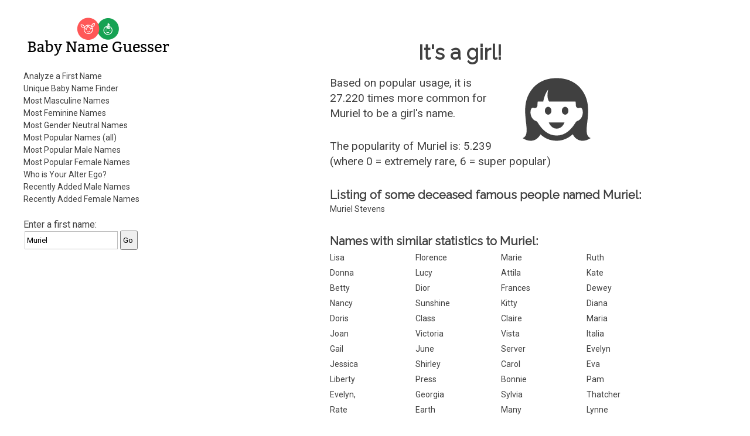

--- FILE ---
content_type: text/html; charset=utf-8
request_url: https://www.gpeters.com/names/baby-names.php?name=Muriel
body_size: 5054
content:
<!DOCTYPE html>
    <html lang="en">

<head>
<meta http-equiv="Content-Type" content="text/html; charset=utf-8">
<meta name="viewport" content="width=device-width">

<title>Baby Name Guesser - the first name Muriel - analysis of first names, popular boy and girl names, male names, female names</title>

<style>
input {
    margin:2px;
    padding-top: 7px;
    padding-bottom: 7px;
    padding-left: 3px;
}
input[type=text] {
    box-sizing: border-box;
    -webkit-box-sizing: border-box;
    -moz-box-sizing: border-box;
    border:1px solid #BEBEBE;
    -webkit-transition: all 0.30s ease-in-out;
    -moz-transition: all 0.30s ease-in-out;
    -ms-transition: all 0.30s ease-in-out;
    -o-transition: all 0.30s ease-in-out;
    outline: none;  
}
input[type=text]:focus{
    border: 1px solid #88D5E9;
}
</style>
<link rel='stylesheet' id='reset-style-css'  href='reset.css' type='text/css' media='all' />
<link href='https://fonts.googleapis.com/css?family=Raleway|Roboto&display=swap' rel='stylesheet'>
<link rel='stylesheet' id='baby-style-css'  href='style.css' type='text/css' media='all' />
<link rel="apple-touch-icon" sizes="180x180" href="icons/apple-touch-icon.png">
<link rel="manifest" href="icons/site.webmanifest">
<link rel="icon" type="image/png" sizes="32x32" href="icons/favicon-32x32.png">
<link rel="icon" type="image/png" sizes="16x16" href="icons/favicon-16x16.png">
<link rel="shortcut icon" href="icons/favicon.ico">
<script>
<!--
function dovars()
{
 document.nameform.gender_num.value = $( "#genderslider" ).slider( "option", "value" );
  document.nameform.popularity.value = $( "#popslider" ).slider( "option", "value" );
  
  return true;
}
-->
</script>

<script src='https://ajax.googleapis.com/ajax/libs/jquery/1.10.2/jquery.min.js'></script>

<script><!-- jQuery for mobile show/hide menu -->
    jQuery('html').addClass('js'); 

    jQuery(document).ready(function() {
        jQuery('.mobile-menu-button').click(function(){
            jQuery().toggleClass();
            jQuery('body').toggleClass('show_menu');
        });
    });
</script><!-- end of mobile menu section -->

<script async src="https://pagead2.googlesyndication.com/pagead/js/adsbygoogle.js"></script>
<script>
     (adsbygoogle = window.adsbygoogle || []).push({
          google_ad_client: "ca-pub-0935994156181230",
          enable_page_level_ads: true
     });
</script>

<!-- Global site tag (gtag.js) - Google Analytics -->
<script async src="https://www.googletagmanager.com/gtag/js?id=UA-56559062-3"></script>
<script>
  window.dataLayer = window.dataLayer || [];
  function gtag(){dataLayer.push(arguments);}
  gtag('js', new Date());

  gtag('config', 'UA-56559062-3');
</script>

</head>

<body>

<!-- begin outer table -->
<div class='wrapper'><!-- Was outer table -->

    <!-- begin outer2 table -->
    <div class='inner-wrapper'><!-- Was outer2 table -->

    <header>

        <!-- begin menu table -->
        <div class='menu'><!-- Was menu table -->
        
            <!-- begin masthead table -->
            <section><!-- Was masthead table -->

                <h1 class='site-title masthead-title'>Baby Name Guesser</h1>
                
                <a href="/names/baby-names.php"><img class='baby-title title-image' src='images/logo-horiz-normal.png' alt='Baby Name Guesser'></a>
                
                <a href="/names/baby-names.php"><img class='baby-title title-image-side' src='images/logo-side-normal.png' alt='Baby Name Guesser'></a>
            
            </section><!-- end of section -->
        
            <div class='mobile-menu-button'><!-- This should only appear on mobile or narrow tablets -->
                <p>Menu</p>
            </div><!-- End of .mobile-menu-button -->
    
            <nav>
        
                <ul>
        
                    <li><a href="baby-names.php">Analyze a First Name</a></li>
                    <li><a href="baby-names.php?report=selector">Unique Baby Name Finder</a></li>  
                    <li><a href="baby-names.php?report=male">Most Masculine Names</a></li>
                    <li><a href="baby-names.php?report=female">Most Feminine Names</a></li>
                    <li><a href="baby-names.php?report=neutral">Most Gender Neutral Names</a></li>
                    <li><a href="baby-names.php?report=pop_all">Most Popular Names (all)</a></li>
                    <li><a href="baby-names.php?report=pop_male">Most Popular Male Names</a></li>
                    <li><a href="baby-names.php?report=pop_female">Most Popular Female Names</a></li>
                    <li><a href="baby-names.php?report=ego">Who is Your Alter Ego?</a></li>
                    <li><a href="baby-names.php?report=recent-male">Recently Added Male Names</a></li>
                    <li><a href="baby-names.php?report=recent-female">Recently Added Female Names</a></li>
                
                </ul>
            
            </nav>
            
                
            <!-- Some content here cut and pasted to <main> -->

            </div><!-- end of .menu -->
        
        
            <div class='search-form topsearchform'>
                <form method="GET" action="baby-names.php">
                    Enter a first name: <span class="nowrap"><INPUT type="text" value="Muriel" name=name><INPUT type=submit value=Go></span>
                </form>
            </div><!-- end of .search-form -->  

<div class="leftads desktopads">
<script async src="https://pagead2.googlesyndication.com/pagead/js/adsbygoogle.js"></script>
<!-- BabyName Responsive Left -->
<ins class="adsbygoogle"
     style="display:block"
     data-ad-client="ca-pub-0935994156181230"
     data-ad-slot="7011664164"
     data-ad-format="auto"
     data-full-width-responsive="true"></ins>
<script>
     (adsbygoogle = window.adsbygoogle || []).push({});
</script>
</div>
        </header>
        
        <div class='clear'></div>
        
        <!-- begin right table -->  
        <main><!-- Was right table -->  
       
<div class="topads desktopads">
<script async src="https://pagead2.googlesyndication.com/pagead/js/adsbygoogle.js"></script>
<!-- BabyName Responsive Right -->
<ins class="adsbygoogle"
     style="display:block"
     data-ad-client="ca-pub-0935994156181230"
     data-ad-slot="6440818526"
     data-ad-format="auto"
     data-full-width-responsive="true"></ins>
<script>
     (adsbygoogle = window.adsbygoogle || []).push({});
</script>
</div> 
            <div class='main-title'><!-- NOTE: .main-title is shared with h1.  Use div.main-title and h1.main-title to style-->
            
                <h1 class='main-title'>Baby Name Guesser</h1>
                
            </div><!-- end of div.main-title -->        
            
            <section>
                <div class='dynamic-content'><!-- Note: Dynamic Content differs according to GET data in the URL.  If necessary, put article tags for each dynamic content in print function below; add h1 title tags with class names, give it a title.  You may use css code 'height:0px;overflow:hidden;' to hide title from view.  For SEO reasons, do not use 'display:none;' Remember, each article tag resets to h1 -->


 
    <!-- begin result-1 table -->
    <div class='gender-result'>
        <h1>It's a girl!</h1>
        <div class="genderimgwrapper"><img class='genderimage' src='images/female.svg' width='116' height='116' alt='Woman - Female'></div>
        <!-- icons thanks to iconmonstr.com https://iconmonstr.com/?s=Boy%20girl&bold=true -->
    <p>Based on popular usage, it is 27.220 times more common for <span class="resultnametext">Muriel</span> to be a girl's name.</p><p>The popularity of Muriel is: 5.239 <br>(where 0 = extremely rare, 6 = super popular)</p></div><!-- end of .gender-result -->
              <h2>Listing of some deceased famous people
                    named Muriel:</h2><ul><li><a 
        href="https://www.google.com/search?sourceid=navclient&ie=UTF-8&oe=UTF-8&q=&quot;the late great Muriel Stevens&quot;">Muriel Stevens</a>
        </li></ul><p></p>
    <h2>Names with similar statistics to Muriel:</h2>
          <!-- begin similar table -->
          <ul class='similar-statistics'>
              <li><a href="baby-names.php?name=Lisa">Lisa</a></li><li><a href="baby-names.php?name=Florence">Florence</a></li><li><a href="baby-names.php?name=Marie">Marie</a></li><li><a href="baby-names.php?name=Ruth">Ruth</a></li><li><a href="baby-names.php?name=Donna">Donna</a></li><li><a href="baby-names.php?name=Lucy">Lucy</a></li><li><a href="baby-names.php?name=Attila">Attila</a></li><li><a href="baby-names.php?name=Kate">Kate</a></li><li><a href="baby-names.php?name=Betty">Betty</a></li><li><a href="baby-names.php?name=Dior">Dior</a></li><li><a href="baby-names.php?name=Frances">Frances</a></li><li><a href="baby-names.php?name=Dewey">Dewey</a></li><li><a href="baby-names.php?name=Nancy">Nancy</a></li><li><a href="baby-names.php?name=Sunshine">Sunshine</a></li><li><a href="baby-names.php?name=Kitty">Kitty</a></li><li><a href="baby-names.php?name=Diana">Diana</a></li><li><a href="baby-names.php?name=Doris">Doris</a></li><li><a href="baby-names.php?name=Class">Class</a></li><li><a href="baby-names.php?name=Claire">Claire</a></li><li><a href="baby-names.php?name=Maria">Maria</a></li><li><a href="baby-names.php?name=Joan">Joan</a></li><li><a href="baby-names.php?name=Victoria">Victoria</a></li><li><a href="baby-names.php?name=Vista">Vista</a></li><li><a href="baby-names.php?name=Italia">Italia</a></li><li><a href="baby-names.php?name=Gail">Gail</a></li><li><a href="baby-names.php?name=June">June</a></li><li><a href="baby-names.php?name=Server">Server</a></li><li><a href="baby-names.php?name=Evelyn">Evelyn</a></li><li><a href="baby-names.php?name=Jessica">Jessica</a></li><li><a href="baby-names.php?name=Shirley">Shirley</a></li><li><a href="baby-names.php?name=Carol">Carol</a></li><li><a href="baby-names.php?name=Eva">Eva</a></li><li><a href="baby-names.php?name=Liberty">Liberty</a></li><li><a href="baby-names.php?name=Press">Press</a></li><li><a href="baby-names.php?name=Bonnie">Bonnie</a></li><li><a href="baby-names.php?name=Pam">Pam</a></li><li><a href="baby-names.php?name=Evelyn,">Evelyn,</a></li><li><a href="baby-names.php?name=Georgia">Georgia</a></li><li><a href="baby-names.php?name=Sylvia">Sylvia</a></li><li><a href="baby-names.php?name=Thatcher">Thatcher</a></li><li><a href="baby-names.php?name=Rate">Rate</a></li><li><a href="baby-names.php?name=Earth">Earth</a></li><li><a href="baby-names.php?name=Many">Many</a></li><li><a href="baby-names.php?name=Lynne">Lynne</a></li><li><a href="baby-names.php?name=Karen">Karen</a></li><li><a href="baby-names.php?name=Heather">Heather</a></li><li><a href="baby-names.php?name=Audrey">Audrey</a></li><li><a href="baby-names.php?name=Wendy">Wendy</a></li><li><a href="baby-names.php?name=Chap">Chap</a></li><li><a href="baby-names.php?name=Beverly">Beverly</a></li><li><a href="baby-names.php?name=Open">Open</a></li><li><a href="baby-names.php?name=Judy">Judy</a></li><li><a href="baby-names.php?name=Ida">Ida</a></li><li><a href="baby-names.php?name=Jane">Jane</a></li><li><a href="baby-names.php?name=Jenny">Jenny</a></li><li><a href="baby-names.php?name=Hazel">Hazel</a></li><li><a href="baby-names.php?name=Marvel">Marvel</a></li><li><a href="baby-names.php?name=Vera">Vera</a></li><li><a href="baby-names.php?name=Yvonne">Yvonne</a></li><li><a href="baby-names.php?name=Thang">Thang</a></li><li><a href="baby-names.php?name=Nicole">Nicole</a></li><li><a href="baby-names.php?name=Cleo">Cleo</a></li><li><a href="baby-names.php?name=Connie">Connie</a></li><li><a href="baby-names.php?name=Jade">Jade</a></li><li><a href="baby-names.php?name=Jennifer">Jennifer</a></li><li><a href="baby-names.php?name=Carrie">Carrie</a></li><li><a href="baby-names.php?name=Margaret">Margaret</a></li><li><a href="baby-names.php?name=Whitman">Whitman</a></li><li><a href="baby-names.php?name=Going">Going</a></li><li><a href="baby-names.php?name=Barbara">Barbara</a></li><li><a href="baby-names.php?name=Swaminathan">Swaminathan</a></li><li><a href="baby-names.php?name=Amy">Amy</a></li>
    </ul><!-- end .similar-statistics -->
        <p></p>
    <h2 class="similar-sounding-title">Similar sounding names to Muriel:</h2>
          <!-- begin similar table -->
          <!-- Table replaced with list -->
          <ul class='similar-sounding-list'><li><a href="baby-names.php?name=Muriel">Muriel</a></li><li><a href="baby-names.php?name=Morella">Morella</a></li><li><a href="baby-names.php?name=Marla">Marla</a></li><li><a href="baby-names.php?name=Mireille">Mireille</a></li><li><a href="baby-names.php?name=Mariela">Mariela</a></li><li><a href="baby-names.php?name=Marylou">Marylou</a></li><li><a href="baby-names.php?name=Marielle">Marielle</a></li><li><a href="baby-names.php?name=Mirella">Mirella</a></li><li><a href="baby-names.php?name=Mariella">Mariella</a></li><li><a href="baby-names.php?name=Mirela">Mirela</a></li><li><a href="baby-names.php?name=Meriel">Meriel</a></li><li><a href="baby-names.php?name=Marly">Marly</a></li><li><a href="baby-names.php?name=Marli">Marli</a></li><li><a href="baby-names.php?name=Murl">Murl</a></li><li><a href="baby-names.php?name=Merryl">Merryl</a></li><li><a href="baby-names.php?name=Marilou">Marilou</a></li><li><a href="baby-names.php?name=Maral">Maral</a></li><li><a href="baby-names.php?name=Mariel">Mariel</a></li><li><a href="baby-names.php?name=Marlee">Marlee</a></li><li><a href="baby-names.php?name=Murielle">Murielle</a></li><li><a href="baby-names.php?name=Mariola">Mariola</a></li><li><a href="baby-names.php?name=Merrily">Merrily</a></li><li><a href="baby-names.php?name=Myrle">Myrle</a></li><li><a href="baby-names.php?name=Merrilee">Merrilee</a></li></ul><!-- End of .similar-sounding-list -->
    <!-- end similar list --><p></p><p><a href="https://www.google.com/search?q=%22baby+names%22+%22the+name+Muriel%22">Get the meaning of the name Muriel.</a></p><aside><p>When naming your baby Muriel, it's important to consider the gender of the name itself. When people look at the name Muriel, they might ask the question, "is Muriel a man or a woman?", or "what is the gender of the name Muriel?" Some names are more gender neutral than others, and some names are more strongly associated with either males or females. Some spelling variations of the name Muriel might be more popular than others. The Baby Name Guesser can answer all these questions about the name Muriel. To find out more about Muriel, Baby Name Guesser uses up-to-date data from across the Internet on how the name Muriel is actually used.</p></aside>
        <!-- begin interface table --> 
        <div class='interface'><!-- was interface table-->
              <p></p><form method="GET" action="baby-names.php">
      Enter a
      first name: <span class="nowrap"><INPUT type="text" name=name><INPUT type=submit value=Go></span></form><p></p>
          
<p>Try the <a href="baby-names.php?report=selector">Unique Baby Name Finder</a></p>

      
     
            <section>
                <article>
                    <h1 class='how_it_works'>How it works</h1>
                        <p>How does this work?  The program uses Google's database to analyze common patterns involving that first name. It then determines from popular usage on the web whether the name is more commonly for a male or a female.</p>
                </article>
            </section>
                    <p>Watch some cool <a href="https://geoffmobile.com/">Video Blogs from Vancouver BC Canada</a>. Listen to some <a href="https://www.gpeters.com/">original jazz music</a>. Visit my <a href="https://www.gpeters.com/home/">home page</a> for other stuff.</p>

<p>Sponsors: <a href="https://www.dineouthere.com">Vancouver restaurants</a> and <a href="https://www.gpeters.com/weddings.php">Vancouver wedding music</a>.</p>

<p>Looking to guess the gender of a Hindu name? Try Sanjay Kattimani's <a href="http://www.oocities.com/sanjaykattimani/gender_teller.htm">Gender Teller</a>.</p>

<p>Baby Name Guesser was formerly called <b>Geoff's Gender Guesser</b>. This website still allows you to guess the gender of a name, and discover whether the name is more commonly a male or female name. Try it for foreign or ethnic names and it will tell you the likelihood that a name is a man or woman's name, based on popular usage of that name on the Internet. The Baby Name Guesser can also help you avoid the embarrasing situation where you don't know the gender of a person you are trying to contact.</p>

<p>Comments? <a href="https://www.gpeters.com/home"> Email me</a>.</p>

<p><a href="https://www.gpeters.com/happy/mood-health.php"><img border="0" src="https://www.gpeters.com/happy/mood-health.php?report=happyimage" alt="How Happy is everyone today? Click to find out."></a></p>
                
            </div><!-- end of .interface -->
        
                </div><!-- end of .dynamic-content -->
            </section><!--WHERE IS THIS???-->
            
    
    
            <!-- begin info table -->
            <section>
                <div class='info-section'><!-- Was info table -->
                
                    <article>
    
                        <h1>About</h1>
        
                        <p>Baby Name Guesser finds out how first names are commonly used on the Internet. It uses <a href="https://www.google.com">Google</a> to look for common patterns involving each name, and then analyzes the results. It can make baby name suggestions from its database of over 100,000 first names.</p>
            
                    </article>
                    
                    <article>
            
                        <h1>Baby Name Suggestions</h1>
        
                        <p>Our baby name website suggests names that meet your criteria. Whether you're looking for common names, or distinctive names, male or female, we've got it covered. Get a list of names which are similar to any other name. Covers first names, surnames, family names, and even pet names.</p>

                        <p>View our lists of most popular male names, most popular female names, most masculine names, or most feminine names.</p>
            
                        <p>Who should use the Baby Name Guesser? The baby name guesser can be a useful tool in suggesting names for a new baby, or finding out how popular a first name really is.</p>

                        <p>Read <a href="baby-names-comments.php">what people are saying about Baby Name Guesser.</a></p>
                        
                    </article>
            
                </div><!-- end of .info-section -->
            </section>  
            
            <!-- Section below originally from header -->
            
            <section>
            
                <div class='misc-header-stuff'> 
                    <p>Comments? <a href="https://www.gpeters.com/home">Email Geoff</a>!</p>
                    <p>More of Geoff's creations can be found at: <a href="https://www.geoffmobile.com/">Geoffmobile.com</a>. Yummy <a href="https://geoffmobile.com">cooking and food videos</a>!</p>
                </div><!-- end of .misc-header-stuff -->
    
                <div class='search-form'>
                    <form method="GET" action="baby-names.php">
                        Enter a first name: <span class="nowrap"><INPUT type="text" name=name><INPUT type=submit value=Go></span>
                    </form>
                </div><!-- end of .search-form -->  
                
            </section>
            
            <!-- End of copy and pasted section from header -->
    
    
        </main>

        <footer>
            <section>
                <p>Baby Name Guesser is the creation of <a href="https://www.gpeters.com/home">Geoff Peters</a>.</p>
<p>Legal Information: <a href="https://docs.google.com/document/d/1Osp3b4RWDteDPgawhDZQ_-uoHP53FW1OYRxOE9fF9Xc/edit?usp=sharing">Privacy Policy</a>.</p>
            </section>
        </footer>
    
    </div><!-- end .inner-wrapper -->
</div><!-- end .wrapper -->
<p>&nbsp;</p>


</body>

</html>
    

--- FILE ---
content_type: text/html; charset=utf-8
request_url: https://www.google.com/recaptcha/api2/aframe
body_size: 268
content:
<!DOCTYPE HTML><html><head><meta http-equiv="content-type" content="text/html; charset=UTF-8"></head><body><script nonce="wJM0D34zQKdvupLOs6VydA">/** Anti-fraud and anti-abuse applications only. See google.com/recaptcha */ try{var clients={'sodar':'https://pagead2.googlesyndication.com/pagead/sodar?'};window.addEventListener("message",function(a){try{if(a.source===window.parent){var b=JSON.parse(a.data);var c=clients[b['id']];if(c){var d=document.createElement('img');d.src=c+b['params']+'&rc='+(localStorage.getItem("rc::a")?sessionStorage.getItem("rc::b"):"");window.document.body.appendChild(d);sessionStorage.setItem("rc::e",parseInt(sessionStorage.getItem("rc::e")||0)+1);localStorage.setItem("rc::h",'1767491387620');}}}catch(b){}});window.parent.postMessage("_grecaptcha_ready", "*");}catch(b){}</script></body></html>

--- FILE ---
content_type: text/css
request_url: https://www.gpeters.com/names/reset.css
body_size: 387
content:
/**
* Eric Meyer's Reset CSS v2.0 (http://meyerweb.com/eric/tools/css/reset/)
* http://cssreset.com
*/
html, body, div, span, applet, object, iframe,
h1, h2, h3, h4, h5, h6, p, blockquote, pre,
a, abbr, acronym, address, big, cite, code,
del, dfn, em, img, ins, kbd, q, s, samp,
small, strike, strong, sub, sup, tt, var,
b, u, i, center,
dl, dt, dd, ol, ul, li,
fieldset, form, label, legend,
table, caption, tbody, tfoot, thead, tr, th, td,
article, aside, canvas, details, embed,
figure, figcaption, footer, header, hgroup,
menu, nav, output, ruby, section, summary,
time, mark, audio, video {
margin: 0;
padding: 0;
border: 0;
font-size: 100%;
font: inherit;
vertical-align: baseline;
    }
/* HTML5 display-role reset for older browsers */
article, aside, details, figcaption, figure,
footer, header, hgroup, menu, nav, section {
display: block;
    }
body {
    line-height: 1;
    }
ol, ul {
    list-style: none;
    }
blockquote, q {
    quotes: none;
    }
blockquote:before, blockquote:after,
    q:before, q:after {
    content: '';
    content: none;
    }
table {
    border-collapse: collapse;
    border-spacing: 0;
    }

--- FILE ---
content_type: text/css
request_url: https://www.gpeters.com/names/style.css
body_size: 1686
content:
@charset "utf-8";
/* CSS Document */

/*This is a browser width-responsive (i.e. "responsive" or "mobile") CSS.*/
/*This CSS is built beginning with mobile size and up*/ 

.clear {
	clear: both;
	}

/*-------- FONT PROPERTIES --------*/
/* Also see <body> element styles for some font properties such as font color.*/

p {
        margin-bottom: 30px;
}

form, form input {
	font-family: "Roboto", sans-serif;
}

p, a, ul, li, td {
	font-family: "Roboto", sans-serif;
	line-height: 1.4;
	font-size: 19px;
	/* Hey...I just noticed that this *ALMOST* spells PAULI (Paulli).*/
	}
	
h1, h2, h3, h4 {
	font-family: 'Raleway', sans-serif;
	line-height: 1.4;
	font-weight: bold;
	}
	
h1 {
	font-size: 24px;
	}
	
h2 {
	font-size: 20px;
	}
	
/*-------- End of FONT PROPERTIES --------*/

.funkytable tr td {
	padding: 10px;
    font-size: 14px;
}

/*FOR TEST USE ONLY*/
/*
header {
	border: red solid 3px;
	}
main {
	border: orange solid 3px;
	}
section {
	border: green solid 3px;
	}
article {
	border: blue solid 3px;
	}
footer {
	border: violet solid 3px;
	}
div {
	border: black dotted 3px;
	}
div.clear {
	border: #bebebe dotted 3px;
	}	
/*End of TEST BORDERS*/

body {
	/*background-color: #8F926C;*/
	color: #404040; /*This is for font color for the entire page*/
	}

.wrapper {
	background-color: white;
	width: 100%;
	display: block;
	margin: 0px auto; /* This line together with display:block above is used to center an element */
	}
	
.boldtext {
    font-weight: bold;
}

header {
	padding: 15px;
	}
	
nav {
	height: 0;
	overflow: hidden;
	/* This section hides the mobile menu until "menu" is clicked and class .show_menu is added to the <body> tag */
	}
	
.show_menu nav {
	overflow: visible;
	height: auto;
	display: block;
	position: absolute;
	background-color: white;
	top: 60px;
	left: 0px;
	width: 100%;
	z-index: 9999;
	/* This section makes the menu visible when .show_menu class is added to <body> by clicking "menu" */
	}

.inner-wrapper {
	position: relative;
}

.dynamic-content td {
        padding-right: 20px;
}
	
.show_menu nav ul li {
	list-style:none;
	border-bottom: 2px #404040 solid;
	margin: 0px 18px;
	}
	
.show_menu nav ul li a {
	text-decoration: none;
	text-align: center;
	display: block;
	line-height: 48px;
	color: #404040;
	font-size: 16px;
	}
	
a:hover, a:focus, a:active{
	color: #97B1CC;
	}
	
.mobile-menu-button {
	display: block;
	border: solid black 1px;
	border-radius: 7px;
	height: 30px;
	width: 60px;
	text-align: center;
	position: absolute;
	top: 13px;
	right: 12px;
	overflow: hidden;
    cursor: pointer;
	}
		
.mobile-menu-button p {
	font-size: 12px;
	line-height: 30px;
	color: black;
	background-color: white;
	}
		
h1.site-title {
	height: 0;
	overflow: hidden;
	/*Hides site title from view without hiding it from seach engines*/
	}
	
img.title-image {
	height:30px;
	}
	
main {
	padding: 20px;
    display: block;
	}
	
h1.main-title {
	height: 0px;
	overflow: hidden;
	/*Hides site title from view without hiding it from seach engines*/
	}
	
img.title-image-main {
	display: none;
	}
	
.gender-result .genderimgwrapper {
    text-align: center;
    margin-bottom: 15px;
}
	
.gender-result h1 {
	font-size: 35px;
	font-weight: bold;
    text-align: center;
    margin: 15px auto;
	}

.nowrap {
    white-space: nowrap;
}
    
ul.similar-sounding-list, ul.similar-statistics {
	}
	
ul.similar-sounding-list li, ul.similar-statistics li {
	display: inline-block;
	width: calc(100%/4.03);
	}
	
ul.similar-sounding-list li a, ul.similar-statistics li a {
	text-decoration: none;
	text-align: left;
	line-height: 21px;
	color: #404040;
	font-size: 14px;
	}
    
   ul.similar-sounding-list li a:hover, ul.similar-sounding-list li a:focus, ul.similar-sounding-list li a:active, 
   ul.similar-statistics li a:hover, ul.similar-statistics li a:focus, ul.similar-statistics li a:active {
	color: #97B1CC;
	}

footer {
	padding: 20px;
	}
	
.topsearchform {
    margin-left: 10px;
    margin-top: 10px;
}

.genderimage {
    filter: invert(22%) sepia(0%) saturate(0%) hue-rotate(159deg) brightness(101%) contrast(90%);
}

html {
  overflow-y: scroll;
}

.title-image-side {
    display: none;
}
    
.desktopads {
    display: none;
}

@media screen and (min-width:445px) {

	img.title-image {
		height: auto;
		}
	
	header {
		
		}
		
	main {
		
		}
		
	footer {
		
		}
	
	}
	
@media screen and (min-width:500px) {
	
	header {
		
		}
	
	main {
		padding: 25px;
		}
	
	footer {
		padding: 25px;
		}
	
	}
	
@media screen and (min-width: 1001px){

    .desktopads {
        display: block;
    }
    .leftads {
        margin-top: 15px;
    }
    .topads {
        width: 160px;
        height:820px;
        float:left;
        margin-right: 15px !important;
        padding-bottom: 15px !important;
        margin-top: 100px !important;
    }
    .similar-statistics, .similar-sounding-list, .similar-sounding-title {
        padding-left: 175px;
    }
    .welcome {
        margin-top: 10px;
    }

    .title-image {
        display: none;
    }
    
    .title-image-side.baby-title {
        display: block;
    }

    .gender-result {
        max-width: 620px;
	}

    .genderimgwrapper {
        float: right;
        margin-left: 25px;
    }
    
	header {
		position: fixed;
		height: 100%;
		width: 260px;
		padding: 20px 40px;
                overflow-y: scroll;
		}
		
	nav {
		margin-top: 15px;
		height: auto;
		overflow: visible;
		/* Codes above unhide the mobile menu, overriding mobile styles above */
		display: block;
		background-color: white;
		position: static;
		width: 88%;
		}
		
	nav ul li {
		list-style:none;
		}
	
	ul li a {
		text-decoration: none;
		text-align: left;
		/*border: 2px #404040 solid;*/
		display: block;
		line-height: 21px;
		color: #404040;
		font-size: 14px;
		}
	
	.topsearchform {
		margin-top: 25px;
        margin-left: 0px;
	}

	.mobile-menu-button {
		display: none;
		}	
		
	main {
		margin: 0px 0px 0px 260px;
		padding: 10px 10% 50px ;
		}
		
	div.main-title {
		text-align: center;
		padding: 20px 50px;
		}
		
	img.title-image-main {
		display: inline;
		height: 70px;
		}
		
	footer {
		margin-left: 260px;
		padding: 50px 10%;
		}
	
	}


--- FILE ---
content_type: image/svg+xml
request_url: https://www.gpeters.com/names/images/female.svg
body_size: 361
content:
<svg xmlns="http://www.w3.org/2000/svg" width="26" height="24" viewBox="0 0 26 24"><path d="M17.5 12.5c0 .828-.56 1.5-1.25 1.5s-1.25-.672-1.25-1.5.56-1.5 1.25-1.5 1.25.672 1.25 1.5zm-7.75-1.5c-.69 0-1.25.672-1.25 1.5s.56 1.5 1.25 1.5 1.25-.672 1.25-1.5-.56-1.5-1.25-1.5zm3.25 8.354c2.235 0 3-2.354 3-2.354h-6s.847 2.354 3 2.354zm13 3.639c-2.653 1.714-5.418 1.254-6.842-1.488-1.672 1.505-3.706 2.487-6.158 2.487-2.53 0-4.517-.91-6.184-2.445-1.431 2.702-4.178 3.15-6.816 1.446 4.375-1.75-2.729-11.813 4.104-19.375 2.282-2.525 5.472-3.618 8.896-3.618s6.614 1.093 8.896 3.618c6.833 7.562-.271 17.625 4.104 19.375zm-5.668-6.111c.122-.202.312-.354.535-.43 2.447-.828 2.554-4.361 1.554-5.012-.235-.152-.531-.115-.672-.053-.664.295-1.406-.194-1.406-.914 0-.471-.034-1.001-.096-1.473h-10.101c-.813-1.021-.771-2.945-.396-4.57-.903.982-1.693 3.249-1.875 4.57h-2.121c-.062.472-.096 1.002-.096 1.473 0 .72-.742 1.209-1.406.914-.141-.062-.436-.1-.672.053-1 .651-.893 4.184 1.554 5.012.224.076.413.228.535.43 1.709 2.829 4.015 5.111 7.332 5.111 3.316 0 5.623-2.283 7.331-5.111z"/></svg>